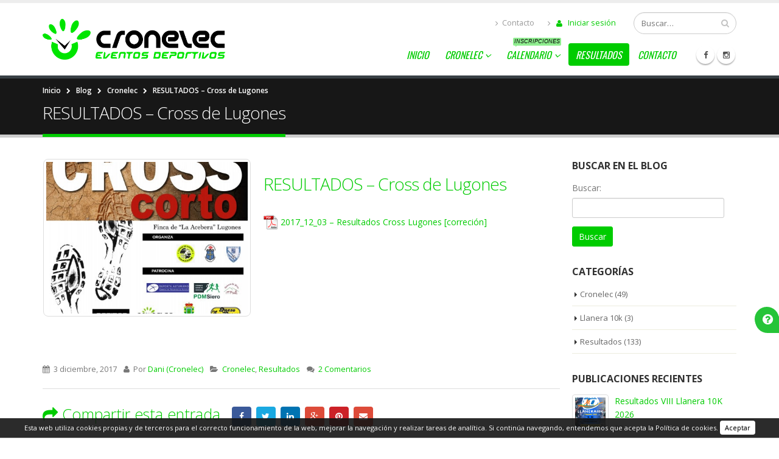

--- FILE ---
content_type: text/html; charset=UTF-8
request_url: https://cronelec.es/resultados-cross-de-lugones-2/
body_size: 12595
content:
<!DOCTYPE html>
<html lang="es-ES" prefix="og: http://ogp.me/ns#">
<head>
    <meta charset="utf-8">
    <!--[if IE]><meta http-equiv='X-UA-Compatible' content='IE=edge,chrome=1'><![endif]-->
    <meta name="viewport" content="width=device-width, initial-scale=1, maximum-scale=1" />
    <link rel="profile" href="http://gmpg.org/xfn/11" />
    <link rel="pingback" href="https://cronelec.es/xmlrpc.php" />
    <title>RESULTADOS - Cross de Lugones - Cronelec | Pasión por el deporte</title>
	<script type="text/javascript">var templateUrl = 'https://cronelec.es/wp-content/themes/cronelec';</script>
        <link rel="shortcut icon" href="//cronelec.es/wp-content/uploads/2021/12/iconocronelec114x114px1.png" type="image/x-icon" />
    <link rel="apple-touch-icon-precomposed" href="//cronelec.es/wp-content/uploads/2021/12/iconocronelec114x114px1.png">
    <link rel="apple-touch-icon-precomposed" sizes="114x114" href="//cronelec.es/wp-content/uploads/2021/12/iconocronelec114x114px1.png">
    <link rel="apple-touch-icon-precomposed" sizes="72x72" href="//cronelec.es/wp-content/uploads/2021/12/iconocronelec114x114px1.png">
    <link rel="apple-touch-icon-precomposed" sizes="144x144" href="//cronelec.es/wp-content/uploads/2021/12/iconocronelec114x114px1.png">

<title>RESULTADOS - Cross de Lugones - Cronelec | Pasión por el deporte</title>

    <!--[if IE]>
    <link rel="stylesheet" href="https://cronelec.es/wp-content/themes/cronelec/css/ie8.css?ver=1.0" />
    <![endif]-->
        <style rel="stylesheet" property="stylesheet" type="text/css">
    #header .logo {
        max-width: 200px;
    }
    @media (min-width: 1170px) {
        #header .logo {
            max-width: 300px;
        }
    }
    @media (max-width: 991px) {
        #header .logo {
            max-width: 200px;
        }
    }
    @media (max-width: 767px) {
        #header .logo {
            max-width: 200px;
        }
    }
    #header.sticky-header .logo {
        max-width: 125px;
    }
    </style>
    
<!-- This site is optimized with the Yoast SEO plugin v2.3.4 - https://yoast.com/wordpress/plugins/seo/ -->
<meta name="robots" content="noodp,noydir"/>
<link rel="canonical" href="https://cronelec.es/resultados-cross-de-lugones-2/" />
<meta property="og:locale" content="es_ES" />
<meta property="og:type" content="article" />
<meta property="og:title" content="RESULTADOS - Cross de Lugones - Cronelec | Pasión por el deporte" />
<meta property="og:description" content="2017_12_03 &#8211; Resultados Cross Lugones [correción]" />
<meta property="og:url" content="https://cronelec.es/resultados-cross-de-lugones-2/" />
<meta property="og:site_name" content="Cronelec | Pasión por el deporte" />
<meta property="article:publisher" content="https://www.facebook.com/cronelec" />
<meta property="article:section" content="Cronelec" />
<meta property="article:published_time" content="2017-12-03T14:41:58+00:00" />
<meta property="article:modified_time" content="2017-12-08T22:32:24+00:00" />
<meta property="og:updated_time" content="2017-12-08T22:32:24+00:00" />
<meta property="og:image" content="https://cronelec.es/wp-content/uploads/2017/10/Portada.jpg" />
<meta name="twitter:card" content="summary"/>
<meta name="twitter:description" content="2017_12_03 &#8211; Resultados Cross Lugones [correción]"/>
<meta name="twitter:title" content="RESULTADOS - Cross de Lugones - Cronelec | Pasión por el deporte"/>
<meta name="twitter:site" content="@cronelec"/>
<meta name="twitter:domain" content="Cronelec | Pasión por el deporte"/>
<meta name="twitter:image:src" content="https://cronelec.es/wp-content/uploads/2017/10/Portada.jpg"/>
<meta name="twitter:creator" content="@cronelec"/>
<!-- / Yoast SEO plugin. -->

<link rel="alternate" type="application/rss+xml" title="Cronelec | Pasión por el deporte &raquo; Feed" href="https://cronelec.es/feed/" />
<link rel="alternate" type="application/rss+xml" title="Cronelec | Pasión por el deporte &raquo; RSS de los comentarios" href="https://cronelec.es/comments/feed/" />
<link rel="alternate" type="application/rss+xml" title="Cronelec | Pasión por el deporte &raquo; RESULTADOS &#8211; Cross de Lugones RSS de los comentarios" href="https://cronelec.es/resultados-cross-de-lugones-2/feed/" />
		<script type="text/javascript">
			window._wpemojiSettings = {"baseUrl":"https:\/\/s.w.org\/images\/core\/emoji\/72x72\/","ext":".png","source":{"concatemoji":"https:\/\/cronelec.es\/wp-includes\/js\/wp-emoji-release.min.js?ver=4.2.2"}};
			!function(a,b,c){function d(a){var c=b.createElement("canvas"),d=c.getContext&&c.getContext("2d");return d&&d.fillText?(d.textBaseline="top",d.font="600 32px Arial","flag"===a?(d.fillText(String.fromCharCode(55356,56812,55356,56807),0,0),c.toDataURL().length>3e3):(d.fillText(String.fromCharCode(55357,56835),0,0),0!==d.getImageData(16,16,1,1).data[0])):!1}function e(a){var c=b.createElement("script");c.src=a,c.type="text/javascript",b.getElementsByTagName("head")[0].appendChild(c)}var f,g;c.supports={simple:d("simple"),flag:d("flag")},c.DOMReady=!1,c.readyCallback=function(){c.DOMReady=!0},c.supports.simple&&c.supports.flag||(g=function(){c.readyCallback()},b.addEventListener?(b.addEventListener("DOMContentLoaded",g,!1),a.addEventListener("load",g,!1)):(a.attachEvent("onload",g),b.attachEvent("onreadystatechange",function(){"complete"===b.readyState&&c.readyCallback()})),f=c.source||{},f.concatemoji?e(f.concatemoji):f.wpemoji&&f.twemoji&&(e(f.twemoji),e(f.wpemoji)))}(window,document,window._wpemojiSettings);
		</script>
		<style type="text/css">
img.wp-smiley,
img.emoji {
	display: inline !important;
	border: none !important;
	box-shadow: none !important;
	height: 1em !important;
	width: 1em !important;
	margin: 0 .07em !important;
	vertical-align: -0.1em !important;
	background: none !important;
	padding: 0 !important;
}
</style>
<link rel='stylesheet' id='evo_sr_styles-css'  href='http://cronelec.es/wp-content/plugins/eventon-search/assets/styles.css?ver=4.2.2' type='text/css' media='all' />
<link rel='stylesheet' id='contact-form-7-css'  href='https://cronelec.es/wp-content/plugins/contact-form-7/includes/css/styles.css?ver=4.2.1' type='text/css' media='all' />
<link rel='stylesheet' id='yith_wcan_admin-css'  href='https://cronelec.es/wp-content/plugins/yith-woocommerce-ajax-navigation/assets/css/frontend.css?ver=2.0.2' type='text/css' media='all' />
<link rel='stylesheet' id='yith_wcas_frontend-css'  href='https://cronelec.es/wp-content/plugins/yith-woocommerce-ajax-search/assets/css/yith_wcas_ajax_search.css?ver=4.2.2' type='text/css' media='all' />
<link rel='stylesheet' id='evcal_google_fonts-css'  href='//fonts.googleapis.com/css?family=Oswald%3A400%2C300%7COpen+Sans%3A400%2C300&#038;ver=4.2.2' type='text/css' media='screen' />
<link rel='stylesheet' id='evcal_cal_default-css'  href='https://cronelec.es/wp-content/plugins/eventON/assets/css/eventon_styles.css?ver=4.2.2' type='text/css' media='all' />
<link rel='stylesheet' id='evo_font_icons-css'  href='https://cronelec.es/wp-content/plugins/eventON/assets/fonts/font-awesome.css?ver=4.2.2' type='text/css' media='all' />
<link rel='stylesheet' id='mimetypes-link-icons-css'  href='https://cronelec.es/wp-content/plugins/mimetypes-link-icons/css/style.php?cssvars=bXRsaV9oZWlnaHQ9MjQmbXRsaV9pbWFnZV90eXBlPXBuZyZtdGxpX2xlZnRvcnJpZ2h0PWxlZnQ&#038;ver=3.0' type='text/css' media='all' />
<link rel='stylesheet' id='evo_TX_styles-css'  href='http://cronelec.es/wp-content/plugins/eventon-tickets/assets/tx_styles.css?ver=4.2.2' type='text/css' media='all' />
<link rel='stylesheet' id='ms-main-css'  href='https://cronelec.es/wp-content/plugins/masterslider/public/assets/css/masterslider.main.css?ver=2.17.0' type='text/css' media='all' />
<link rel='stylesheet' id='ms-custom-css'  href='https://cronelec.es/wp-content/uploads/masterslider/custom.css?ver=10.1' type='text/css' media='all' />
<link rel='stylesheet' id='ultimate-style-min-css'  href='https://cronelec.es/wp-content/plugins/Ultimate_VC_Addons/assets/min-css/ultimate.min.css?ver=3.11.1' type='text/css' media='all' />
<link rel='stylesheet' id='bsf-Defaults-css'  href='https://cronelec.es/wp-content/uploads/smile_fonts/Defaults/Defaults.css?ver=4.2.2' type='text/css' media='all' />
<link rel='stylesheet' id='porto-plugins-css'  href='https://cronelec.es/wp-content/themes/cronelec/css/plugins_1.css?ver=4.2.2' type='text/css' media='all' />
<link rel='stylesheet' id='porto-theme-css'  href='https://cronelec.es/wp-content/themes/cronelec/css/theme_1.css?ver=4.2.2' type='text/css' media='all' />
<link rel='stylesheet' id='porto-skin-css'  href='https://cronelec.es/wp-content/themes/cronelec/css/skin_1.css?ver=4.2.2' type='text/css' media='all' />
<link rel='stylesheet' id='porto-style-css'  href='https://cronelec.es/wp-content/themes/cronelec/style.css?ver=4.2.2' type='text/css' media='all' />
<link rel='stylesheet' id='porto-google-fonts-css'  href='//fonts.googleapis.com/css?family=Open+Sans%3A300%2C300italic%2C400%2C400italic%2C600%2C600italic%2C700%2C700italic%2C800%2C800italic%7CShadows+Into+Light%3A300%2C300italic%2C400%2C400italic%2C600%2C600italic%2C700%2C700italic%2C800%2C800italic%7C&#038;subset=latin%2Cgreek-ext%2Ccyrillic%2Clatin-ext%2Cgreek%2Ccyrillic-ext%2Cvietnamese&#038;ver=4.2.2' type='text/css' media='all' />
<script type='text/javascript' src='https://cronelec.es/wp-includes/js/jquery/jquery.js?ver=1.11.2'></script>
<script type='text/javascript' src='https://cronelec.es/wp-includes/js/jquery/jquery-migrate.min.js?ver=1.2.1'></script>
<script type='text/javascript' src='https://cronelec.es/wp-content/plugins/cartograf-cookie-filter/script.js?ver=4.2.2'></script>
<script type='text/javascript' src='https://cronelec.es/wp-content/plugins/Ultimate_VC_Addons/assets/min-js/ultimate.min.js?ver=3.11.1'></script>
<script type='text/javascript' src='https://cronelec.es/wp-content/themes/cronelec/js/plugins.min.js?ver=1.0'></script>
<script type='text/javascript' src='https://cronelec.es/wp-content/themes/cronelec/js/blueimp/jquery.blueimp-gallery.min.js?ver=1.0'></script>
<link rel="EditURI" type="application/rsd+xml" title="RSD" href="https://cronelec.es/xmlrpc.php?rsd" />
<link rel="wlwmanifest" type="application/wlwmanifest+xml" href="https://cronelec.es/wp-includes/wlwmanifest.xml" /> 
<meta name="generator" content="WordPress 4.2.2" />
<meta name="generator" content="WooCommerce 2.3.11" />
<link rel='shortlink' href='https://cronelec.es/?p=7660' />
<script>var ms_grabbing_curosr='https://cronelec.es/wp-content/plugins/masterslider/public/assets/css/common/grabbing.cur',ms_grab_curosr='https://cronelec.es/wp-content/plugins/masterslider/public/assets/css/common/grab.cur';</script>
<meta name="generator" content="MasterSlider 2.17.0 - Responsive Touch Image Slider" />
	<style type="text/css">.recentcomments a{display:inline !important;padding:0 !important;margin:0 !important;}</style>
<meta name="generator" content="Powered by Visual Composer - drag and drop page builder for WordPress."/>
<!--[if IE 8]><link rel="stylesheet" type="text/css" href="https://cronelec.es/wp-content/plugins/js_composer/assets/css/vc-ie8.css" media="screen"><![endif]--><noscript><style> .wpb_animate_when_almost_visible { opacity: 1; }</style></noscript>	<script type="text/javascript" src="//code.jquery.com/ui/1.11.4/jquery-ui.js"></script>
		<script>
	  jQuery(function(){
		var autocompletar_club = new Array();
				   autocompletar_club.push('-');
		 		   autocompletar_club.push('@NOTEOXIDES');
		 		   autocompletar_club.push('A.D XENTE CORRENDERA');
		 		   autocompletar_club.push('A.D.  XENTE CORRENDERA');
		 		   autocompletar_club.push('A.D. LAS XANAS');
		 		   autocompletar_club.push('A.D. MARATHON');
		 		   autocompletar_club.push('A.D. TRIATLÓN AVILÉS');
		 		   autocompletar_club.push('Acade');
		 		   autocompletar_club.push('Altafit');
		 		   autocompletar_club.push('Asdeco Digital');
		 		 jQuery("input[name*='-club']").autocomplete({ //ID del box
		   source: autocompletar_club //Fuente de los datos
		 });
	  });
	</script>
	<link href="https://cronelec.es/wp-content/themes/cronelec/css/custom.css" media="screen,projection,print" rel="stylesheet" type="text/css"/>
</head>
<body class="single single-post postid-7660 single-format-standard full _masterslider _msp_version_2.17.0 wpb-js-composer js-comp-ver-4.5.3 vc_responsive">
	<div id="fb-root"></div>
	<script>(function(d, s, id) {
	  var js, fjs = d.getElementsByTagName(s)[0];
	  if (d.getElementById(id)) return;
	  js = d.createElement(s); js.id = id;
	  js.src = "//connect.facebook.net/es_ES/sdk.js#xfbml=1&version=v2.4&appId=695841530549725";
	  fjs.parentNode.insertBefore(js, fjs);
	}(document, 'script', 'facebook-jssdk'));</script>

    
    <div class="page-wrapper"><!-- page wrapper -->

        
                    <div class="header-wrapper clearfix"><!-- header wrapper -->
                                
                    <header id="header" class="header-corporate header-10 search-sm">
            <div class="header-top">
            <div class="container">
                <div class="header-left">
                                    </div>
                <div class="header-right">
                                    </div>
            </div>
        </div>
    
    <div class="header-main">
        <div class="container">
            <div class="header-left">
                                <div class="logo">                    <a href="https://cronelec.es/" title="Cronelec | Pasión por el deporte - Promotor y servicios para eventos deportivos" rel="home">
                        <img class="img-responsive" src="//cronelec.es/wp-content/uploads/2021/12/logo_normal-largo.png" alt="Cronelec | Pasión por el deporte" />                    </a>
                </div>            </div>

            <div class="header-right">
                <div class="header-right-top">
                    						<div class="header-contact">
							<ul class="nav nav-pills nav-top">
								<li style="color:#999;">
									<a href="http://cronelec.es/contacto/" style="color:#999;"><i class="fa fa-angle-right" style="color:#999;"></i>Contacto</a>
								</li>
								<li style="color:#999;">
																			<a href="https://cronelec.es/mi-cuenta/" title="Iniciar sesión">
											<i class="fa fa-angle-right" style="color:#999;"></i>
											<i class="fa fa-user"></i>
											Iniciar sesión
										</a>
									 								</li>
															</ul>
						</div>
						    <div class="searchform-popup">
        <a class="search-toggle"><i class="fa fa-search"></i></a>
            <form action="https://cronelec.es/" method="get"
        class="searchform ">
        <fieldset>
            <span class="text"><input name="s" id="s" type="text" value="" placeholder="Buscar&hellip;" autocomplete="off" /></span>
                        <span class="button-wrap"><button class="btn btn-special" title="Buscar" type="submit"><i class="fa fa-search"></i></button></span>
        </fieldset>
    </form>
        </div>
                        <a class="mobile-toggle"><i class="fa fa-reorder"></i></a>
					<div class="visible-xs" style="position:absolute;top:0;right:10px;">
													<a href="https://cronelec.es/mi-cuenta/" title="Iniciar sesión">
								<i class="fa fa-user"></i>
								Iniciar sesión
							</a>
						 					</div>
                </div>
                <div class="header-right-bottom">
                    <div id="main-menu">
                        <ul id="menu-main-menu" class="main-menu mega-menu show-arrow"><li id="nav-menu-item-3142" class="menu-item menu-item-type-post_type menu-item-object-page  narrow "><a href="https://cronelec.es/" class="">Inicio</a></li>
<li id="nav-menu-item-4064" class="menu-item menu-item-type-post_type menu-item-object-page menu-item-has-children  has-sub narrow "><a href="https://cronelec.es/sorbre-cronelec/" class="">Cronelec</a>
<div class="popup"><div class="inner" style=""><ul class="sub-menu">
	<li id="nav-menu-item-8878" class="menu-item menu-item-type-custom menu-item-object-custom " data-cols="1"><a target="_blank" href="http://cronelec.es/wp-content/uploads/2025/11/Dossier-de-presentación-CRONELEC.pdf" class="">Conócenos</a></li>
	<li id="nav-menu-item-3420" class="menu-item menu-item-type-post_type menu-item-object-page " data-cols="1"><a href="https://cronelec.es/servicios/" class="">Servicios</a></li>
</ul></div></div>
</li>
<li id="nav-menu-item-3007" class="menu-item menu-item-type-post_type menu-item-object-page menu-item-has-children  has-sub narrow "><a href="https://cronelec.es/calendario/" class="">Calendario<span class="tip" style="color:black;background:lightgreen;"><span class="tip-arrow" style="color:lightgreen;"></span>INSCRIPCIONES</span></a>
<div class="popup"><div class="inner" style=""><ul class="sub-menu">
	<li id="nav-menu-item-3090" class="menu-item menu-item-type-post_type menu-item-object-page " data-cols="1"><a href="https://cronelec.es/?page_id=3088" class="">Ayuda</a></li>
	<li id="nav-menu-item-8400" class="menu-item menu-item-type-post_type menu-item-object-page " data-cols="1"><a href="https://cronelec.es/llanera10k/" class="">Llanera 10K</a></li>
</ul></div></div>
</li>
<li id="nav-menu-item-3784" class="menu-item menu-item-type-taxonomy menu-item-object-category current-post-ancestor current-menu-parent current-post-parent active narrow "><a href="https://cronelec.es/resultados/" class="">Resultados</a></li>
<li id="nav-menu-item-2998" class="menu-item menu-item-type-post_type menu-item-object-page  narrow "><a href="https://cronelec.es/contacto/" class="">Contacto</a></li>
</ul>                    </div>
                    <div class="share-links"><a target="_blank" class="share-facebook" href="http://www.facebook.com/cronelec" title="Facebook"></a><a target="_blank" class="share-instagram" href="https://www.instagram.com/cronelec/" title="Instagram"></a></div>                </div>
            </div>
        </div>
    </div>
</header>
                            </div><!-- end header wrapper -->
        
        
                <section class="page-top">
        <div class="container">
				<div class="row">
					<div class="col-md-12">
											<div class="breadrumbs-wrap">
							<ul class="breadcrumb"><li><a class="home" href="https://cronelec.es">Inicio</a><i class="delimiter"></i></li><li><a href="https://cronelec.es/blog/">Blog</a><i class="delimiter"></i></li><li><a href="https://cronelec.es/cronelec/">Cronelec</a><i class="delimiter"></i></li><li>RESULTADOS &#8211; Cross de Lugones</li></ul>						</div>
										<div class="">
						<h1 class="page-title">RESULTADOS &#8211; Cross de Lugones</h1>
					</div>
									</div>
			</div>
		</div>
    </section>
    
        <div id="main" class="column2 column2-right-sidebar"><!-- main -->

            
                        <div class="container">
                <div class="row">
            
            <!-- main content -->
            <div class="main-content col-md-9">

                                        
                            

<div id="content" role="main">

    
        
<article class="post post-medium post-7660 type-post status-publish format-standard has-post-thumbnail hentry category-cronelec category-resultados">

    <div class="row">
                <div class="col-sm-5">
                        
            <div class="post-image single">
            <div class="post-slideshow owl-carousel">
                                    <div>
                        <div class="img-thumbnail">
                            <div class="inner">
                                <img class="lazyOwl img-responsive" width="463" height="348" data-src="https://cronelec.es/wp-content/uploads/2017/10/Portada-463x348.jpg" alt="" data-image="https://cronelec.es/wp-content/uploads/2017/10/Portada.jpg" data-caption="" />
                                                                    <span class="zoom"><i class="fa fa-search"></i></span>
                                                            </div>
                        </div>
                    </div>
                            </div>
        </div>
    
            </div>
        <div class="col-sm-7">
            
                <div class="post-content">

                    <h2 class="entry-title">RESULTADOS &#8211; Cross de Lugones</h2>

                    <div class="entry-content">
                        <p><a href="http://cronelec.es/wp-content/uploads/2017/12/2017_12_03-Resultados-Cross-Lugones-correción.pdf" class="mtli_attachment mtli_pdf">2017_12_03 &#8211; Resultados Cross Lugones [correción]</a></p>
                    </div>

                </div>
            </div>
        </div>

        <div class="post-gap"></div>

        <div class="post-meta">
            <span><i class="fa fa-calendar"></i> 3 diciembre, 2017</span>
            <span><i class="fa fa-user"></i> Por <a href="https://cronelec.es/author/admincronelec/" title="Entradas de Dani (Cronelec)" rel="author">Dani (Cronelec)</a></span>
                            <span><i class="fa fa-folder-open"></i> <a href="https://cronelec.es/cronelec/" rel="category tag">Cronelec</a>, <a href="https://cronelec.es/resultados/" rel="category tag">Resultados</a></span>
                                    <span><i class="fa fa-comments"></i> <a href="https://cronelec.es/resultados-cross-de-lugones-2/#comments">2 Comentarios</a></span>
        </div>

                    <div class="post-block post-share">
                <h3><i class="fa fa-share"></i>Compartir esta entrada</h3>
                <div class="share-links"><a href="http://www.facebook.com/sharer.php?u=https://cronelec.es/resultados-cross-de-lugones-2/&amp;text=RESULTADOS &#8211; Cross de Lugones&amp;images=https://cronelec.es/wp-content/uploads/2017/10/Portada.jpg" target="_blank" rel="nofollow" data-placement="bottom" title="Facebook" class="share-facebook">Facebook</a><a href="https://twitter.com/intent/tweet?text=RESULTADOS &#8211; Cross de Lugones&amp;url=https://cronelec.es/resultados-cross-de-lugones-2/" target="_blank" rel="nofollow" data-placement="bottom" title="Twitter" class="share-twitter">Twitter</a><a href="https://www.linkedin.com/shareArticle?mini=true&amp;url=https://cronelec.es/resultados-cross-de-lugones-2/&amp;title=RESULTADOS &#8211; Cross de Lugones" target="_blank" rel="nofollow" data-placement="bottom" title="LinkedIn" class="share-linkedin">LinkedIn</a><a href="https://plus.google.com/share?url=https://cronelec.es/resultados-cross-de-lugones-2/" target="_blank" rel="nofollow" data-placement="bottom" title="Google +" class="share-googleplus">Google +</a><a href="https://pinterest.com/pin/create/button/?url=https://cronelec.es/resultados-cross-de-lugones-2/&amp;media=https://cronelec.es/wp-content/uploads/2017/10/Portada.jpg" target="_blank" rel="nofollow" data-placement="bottom" title="Pinterest" class="share-pinterest">Pinterest</a><a href="mailto:?subject=RESULTADOS &#8211; Cross de Lugones&amp;body=https://cronelec.es/resultados-cross-de-lugones-2/" target="_blank" rel="nofollow" data-placement="bottom" title="Email" class="share-email">Email</a></div>            </div>
        
        
        <div class="post-gap"></div>

                        <div class="post-block post-comments clearfix">
        <h3><i class="fa fa-comments"></i>Comentarios (2)        </h3>

        <ul class="comments">
            
<li class="comment even thread-even depth-1" id="comment-4873">

    <div class="comment-body">
        <div class="img-thumbnail">
            <img alt='' src='https://2.gravatar.com/avatar/23f6d49b009b374781e8cf89f6e60488?s=80&#038;d=mm&#038;r=g' srcset='https://2.gravatar.com/avatar/23f6d49b009b374781e8cf89f6e60488?s=160&amp;d=mm&amp;r=g 2x' class='avatar avatar-80 photo' height='80' width='80' />        </div>
        <div class="comment-block">
            <div class="comment-arrow"></div>
            <span class="comment-by">
                <strong>Sara garcia</strong>
                <span class="pt-right">
                    <span> </span>
                    <span> <a class='comment-reply-link' href='/resultados-cross-de-lugones-2/?replytocom=4873#respond' onclick='return addComment.moveForm( "comment-4873", "4873", "respond", "7660" )' aria-label='Responder a Sara garcia'><i class="fa fa-reply"></i> Responder</a></span>
                </span>
            </span>
            <div>
                                <p>Quisiera saber porque solo se publica la clasificación desde los sub 14, es que los más pequeños no tienen el mismo mérito. Gracias</p>
            </div>
            <span class="date pt-right">8 diciembre, 2017 a las 08:58</span>
        </div>
    </div>

<ul class="children">

<li class="comment byuser comment-author-admincronelec bypostauthor odd alt depth-2" id="comment-4874">

    <div class="comment-body">
        <div class="img-thumbnail">
            <img alt='' src='https://2.gravatar.com/avatar/53854f44ca492d8ab4eced233b6c793f?s=80&#038;d=mm&#038;r=g' srcset='https://2.gravatar.com/avatar/53854f44ca492d8ab4eced233b6c793f?s=160&amp;d=mm&amp;r=g 2x' class='avatar avatar-80 photo' height='80' width='80' />        </div>
        <div class="comment-block">
            <div class="comment-arrow"></div>
            <span class="comment-by">
                <strong><a href='http://cronelec.es' rel='external nofollow' class='url'>Dani (Cronelec)</a></strong>
                <span class="pt-right">
                    <span> </span>
                    <span> <a class='comment-reply-link' href='/resultados-cross-de-lugones-2/?replytocom=4874#respond' onclick='return addComment.moveForm( "comment-4874", "4874", "respond", "7660" )' aria-label='Responder a Dani (Cronelec)'><i class="fa fa-reply"></i> Responder</a></span>
                </span>
            </span>
            <div>
                                <p>Sencillo, porque es la parte que nosotros cronometramos, desde la categoría SUB14. La clasificación de los más pequeños la gestionaba el club organizador</p>
            </div>
            <span class="date pt-right">8 diciembre, 2017 a las 10:51</span>
        </div>
    </div>

</li><!-- #comment-## -->
</ul><!-- .children -->
</li><!-- #comment-## -->
        </ul>

        
            </div>

						<div id="respond" class="comment-respond">
				<h3 id="reply-title" class="comment-reply-title">Deja un comentario <small><a rel="nofollow" id="cancel-comment-reply-link" href="/resultados-cross-de-lugones-2/#respond" style="display:none;">Cancelar respuesta</a></small></h3>
									<form action="https://cronelec.es/wp-comments-post.php" method="post" id="commentform" class="comment-form">
																			<p class="comment-notes"><span id="email-notes">Tu dirección de correo electrónico no será publicada.</span> Los campos necesarios están marcados <span class="required">*</span></p>							<p class="comment-form-author"><label for="author">Nombre <span class="required">*</span></label> <input id="author" name="author" type="text" value="" size="30" aria-required='true' required='required' /></p>
<p class="comment-form-email"><label for="email">Correo electrónico <span class="required">*</span></label> <input id="email" name="email" type="text" value="" size="30" aria-describedby="email-notes" aria-required='true' required='required' /></p>
<p class="comment-form-url"><label for="url">Web</label> <input id="url" name="url" type="text" value="" size="30" /></p>
												<p class="comment-form-comment"><label for="comment">Comentario</label> <textarea id="comment" name="comment" cols="45" rows="8" aria-describedby="form-allowed-tags" aria-required="true" required="required"></textarea></p>						<p class="form-allowed-tags" id="form-allowed-tags">Puedes usar las siguientes etiquetas y atributos <abbr title="HyperText Markup Language">HTML</abbr>:  <code>&lt;a href=&quot;&quot; title=&quot;&quot;&gt; &lt;abbr title=&quot;&quot;&gt; &lt;acronym title=&quot;&quot;&gt; &lt;b&gt; &lt;blockquote cite=&quot;&quot;&gt; &lt;cite&gt; &lt;code&gt; &lt;del datetime=&quot;&quot;&gt; &lt;em&gt; &lt;i&gt; &lt;q cite=&quot;&quot;&gt; &lt;s&gt; &lt;strike&gt; &lt;strong&gt; </code></p>
						<p class="form-submit"><input name="submit" type="submit" id="submit" class="submit" value="Publicar comentario" /> <input type='hidden' name='comment_post_ID' value='7660' id='comment_post_ID' />
<input type='hidden' name='comment_parent' id='comment_parent' value='0' />
</p><p style="display: none;"><input type="hidden" id="akismet_comment_nonce" name="akismet_comment_nonce" value="2ddac2568f" /></p><p style="display: none;"><input type="hidden" id="ak_js" name="ak_js" value="154"/></p>					</form>
							</div><!-- #respond -->
			        
</article>
        <hr class="tall"/>

        
</div>


        

</div><!-- end main content -->

    <div class="col-md-3 sidebar right-sidebar"><!-- main sidebar -->
                <aside id="search-2" class="widget widget_search"><h3 class="widget-title">Buscar en el blog</h3><form role="search" method="get" id="searchform" class="searchform" action="https://cronelec.es/">
				<div>
					<label class="screen-reader-text" for="s">Buscar:</label>
					<input type="text" value="" name="s" id="s" />
					<input type="submit" id="searchsubmit" value="Buscar" />
				</div>
			</form></aside><aside id="categories-4" class="widget widget_categories"><h3 class="widget-title">Categorías</h3>		<ul>
	<li class="cat-item cat-item-1"><a href="https://cronelec.es/cronelec/" >Cronelec</a> (49)
</li>
	<li class="cat-item cat-item-200"><a href="https://cronelec.es/llanera-10k/" >Llanera 10k</a> (3)
</li>
	<li class="cat-item cat-item-91"><a href="https://cronelec.es/resultados/" >Resultados</a> (133)
</li>
		</ul>
</aside><aside id="recent_posts-widget-4" class="widget widget-recent-posts"><h3 class="widget-title">Publicaciones recientes</h3>            <div class="row">
                <div class="post-carousel owl-carousel" data-cols-lg="1" data-cols-md="3" data-cols-sm="2" data-single="1">
                    <div class="post-slide"><div class="post-item-small">
            <div class="post-image thumbnail">
            <a href="https://cronelec.es/resultados-viii-llanera-10k-2026/">
                <img width="50" height="50" src="https://cronelec.es/wp-content/uploads/2025/10/Cartel-Llanera10k-2026-50x50.png" alt="" />
            </a>
        </div>
        <a href="https://cronelec.es/resultados-viii-llanera-10k-2026/">Resultados VIII Llanera 10K 2026</a>
    <span class="post-date">29 enero, 2026</span>
</div><div class="post-item-small">
            <div class="post-image thumbnail">
            <a href="https://cronelec.es/resultados-xxxii-san-silvestre-de-llanera-2025/">
                <img width="50" height="50" src="https://cronelec.es/wp-content/uploads/2025/10/Cartel-San-Silvestre-Llanera-2025-50x50.jpeg" alt="" />
            </a>
        </div>
        <a href="https://cronelec.es/resultados-xxxii-san-silvestre-de-llanera-2025/">Resultados &#8211; XXXII SAN SILVESTRE DE LLANERA 2025</a>
    <span class="post-date">30 diciembre, 2025</span>
</div><div class="post-item-small">
            <div class="post-image thumbnail">
            <a href="https://cronelec.es/resultados-xxxvi-san-silvestre-smra-2025/">
                <img width="50" height="50" src="https://cronelec.es/wp-content/uploads/2025/11/CARTEL-36SSSMRA-2025-v3-VF_1-50x50.jpg" alt="" />
            </a>
        </div>
        <a href="https://cronelec.es/resultados-xxxvi-san-silvestre-smra-2025/">Resultados XXXVI San Silvestre SMRA 2025</a>
    <span class="post-date">29 diciembre, 2025</span>
</div></div><div class="post-slide"><div class="post-item-small">
            <div class="post-image thumbnail">
            <a href="https://cronelec.es/resultados-laviana-10km-2025/">
                <img width="50" height="50" src="https://cronelec.es/wp-content/uploads/2025/09/IMG_0114-50x50.jpeg" alt="" />
            </a>
        </div>
        <a href="https://cronelec.es/resultados-laviana-10km-2025/">Resultados &#8211; LAVIANA 10Km 2025</a>
    <span class="post-date">27 noviembre, 2025</span>
</div><div class="post-item-small">
            <div class="post-image thumbnail">
            <a href="https://cronelec.es/resultados-enduro-la-felguera-2025/">
                <img width="50" height="50" src="https://cronelec.es/wp-content/uploads/2025/10/admin-ajax-50x50.png" alt="" />
            </a>
        </div>
        <a href="https://cronelec.es/resultados-enduro-la-felguera-2025/">RESULTADOS ENDURO LA FELGUERA 2025</a>
    <span class="post-date">20 octubre, 2025</span>
</div><div class="post-item-small">
            <div class="post-image thumbnail">
            <a href="https://cronelec.es/resultados-endurastur-naranco-2025/">
                <img width="50" height="50" src="https://cronelec.es/wp-content/uploads/2025/09/naranco-50x50.png" alt="" />
            </a>
        </div>
        <a href="https://cronelec.es/resultados-endurastur-naranco-2025/">RESULTADOS ENDURO NARANCO</a>
    <span class="post-date">12 septiembre, 2025</span>
</div></div>                </div>
            </div>
            </aside><aside id="recent-comments-3" class="widget widget_recent_comments"><h3 class="widget-title">Comentarios recientes</h3><ul id="recentcomments"><li class="recentcomments"><span class="comment-author-link"><a href='https://guitarranalon.github.io/siamese-dev/' rel='external nofollow' class='url'>Rober</a></span> en <a href="https://cronelec.es/resultados-laviana-10km-2025/#comment-8994">Resultados &#8211; LAVIANA 10Km 2025</a></li><li class="recentcomments"><span class="comment-author-link">Luis Amaro</span> en <a href="https://cronelec.es/calendario/xxiii-media-maraton-senda-del-oso/#comment-8782">XXIII MEDIA MARATÓN “SENDA DEL OSO” +  DESTINO TEVERGA</a></li><li class="recentcomments"><span class="comment-author-link">Jose Manuel Yunga Lata</span> en <a href="https://cronelec.es/resultados-llanera10k-2025/#comment-8682">Resultados &#8211; Llanera10k 2025</a></li></ul></aside><aside id="archives-3" class="widget widget_archive"><h3 class="widget-title">Archivos</h3>		<ul>
	<li><a href='https://cronelec.es/2026/01/'>enero 2026</a>&nbsp;(1)</li>
	<li><a href='https://cronelec.es/2025/12/'>diciembre 2025</a>&nbsp;(2)</li>
	<li><a href='https://cronelec.es/2025/11/'>noviembre 2025</a>&nbsp;(1)</li>
	<li><a href='https://cronelec.es/2025/10/'>octubre 2025</a>&nbsp;(1)</li>
	<li><a href='https://cronelec.es/2025/09/'>septiembre 2025</a>&nbsp;(1)</li>
	<li><a href='https://cronelec.es/2025/07/'>julio 2025</a>&nbsp;(1)</li>
	<li><a href='https://cronelec.es/2025/06/'>junio 2025</a>&nbsp;(3)</li>
	<li><a href='https://cronelec.es/2025/05/'>mayo 2025</a>&nbsp;(2)</li>
	<li><a href='https://cronelec.es/2025/04/'>abril 2025</a>&nbsp;(1)</li>
	<li><a href='https://cronelec.es/2025/03/'>marzo 2025</a>&nbsp;(2)</li>
	<li><a href='https://cronelec.es/2025/02/'>febrero 2025</a>&nbsp;(2)</li>
	<li><a href='https://cronelec.es/2025/01/'>enero 2025</a>&nbsp;(1)</li>
	<li><a href='https://cronelec.es/2024/12/'>diciembre 2024</a>&nbsp;(3)</li>
	<li><a href='https://cronelec.es/2024/11/'>noviembre 2024</a>&nbsp;(2)</li>
	<li><a href='https://cronelec.es/2024/10/'>octubre 2024</a>&nbsp;(3)</li>
	<li><a href='https://cronelec.es/2024/09/'>septiembre 2024</a>&nbsp;(3)</li>
	<li><a href='https://cronelec.es/2024/07/'>julio 2024</a>&nbsp;(1)</li>
	<li><a href='https://cronelec.es/2024/05/'>mayo 2024</a>&nbsp;(1)</li>
	<li><a href='https://cronelec.es/2024/03/'>marzo 2024</a>&nbsp;(3)</li>
	<li><a href='https://cronelec.es/2024/02/'>febrero 2024</a>&nbsp;(1)</li>
	<li><a href='https://cronelec.es/2024/01/'>enero 2024</a>&nbsp;(1)</li>
	<li><a href='https://cronelec.es/2023/12/'>diciembre 2023</a>&nbsp;(4)</li>
	<li><a href='https://cronelec.es/2023/11/'>noviembre 2023</a>&nbsp;(3)</li>
	<li><a href='https://cronelec.es/2023/10/'>octubre 2023</a>&nbsp;(1)</li>
	<li><a href='https://cronelec.es/2023/09/'>septiembre 2023</a>&nbsp;(2)</li>
	<li><a href='https://cronelec.es/2023/05/'>mayo 2023</a>&nbsp;(1)</li>
	<li><a href='https://cronelec.es/2023/04/'>abril 2023</a>&nbsp;(1)</li>
	<li><a href='https://cronelec.es/2023/03/'>marzo 2023</a>&nbsp;(1)</li>
	<li><a href='https://cronelec.es/2023/02/'>febrero 2023</a>&nbsp;(1)</li>
	<li><a href='https://cronelec.es/2023/01/'>enero 2023</a>&nbsp;(2)</li>
	<li><a href='https://cronelec.es/2022/12/'>diciembre 2022</a>&nbsp;(4)</li>
	<li><a href='https://cronelec.es/2022/10/'>octubre 2022</a>&nbsp;(2)</li>
	<li><a href='https://cronelec.es/2022/09/'>septiembre 2022</a>&nbsp;(2)</li>
	<li><a href='https://cronelec.es/2022/05/'>mayo 2022</a>&nbsp;(1)</li>
	<li><a href='https://cronelec.es/2022/02/'>febrero 2022</a>&nbsp;(1)</li>
	<li><a href='https://cronelec.es/2022/01/'>enero 2022</a>&nbsp;(3)</li>
	<li><a href='https://cronelec.es/2021/12/'>diciembre 2021</a>&nbsp;(3)</li>
	<li><a href='https://cronelec.es/2021/11/'>noviembre 2021</a>&nbsp;(1)</li>
	<li><a href='https://cronelec.es/2021/10/'>octubre 2021</a>&nbsp;(1)</li>
	<li><a href='https://cronelec.es/2021/09/'>septiembre 2021</a>&nbsp;(1)</li>
	<li><a href='https://cronelec.es/2021/08/'>agosto 2021</a>&nbsp;(1)</li>
	<li><a href='https://cronelec.es/2021/07/'>julio 2021</a>&nbsp;(1)</li>
	<li><a href='https://cronelec.es/2021/02/'>febrero 2021</a>&nbsp;(1)</li>
	<li><a href='https://cronelec.es/2021/01/'>enero 2021</a>&nbsp;(1)</li>
	<li><a href='https://cronelec.es/2020/02/'>febrero 2020</a>&nbsp;(3)</li>
	<li><a href='https://cronelec.es/2020/01/'>enero 2020</a>&nbsp;(3)</li>
	<li><a href='https://cronelec.es/2019/12/'>diciembre 2019</a>&nbsp;(4)</li>
	<li><a href='https://cronelec.es/2019/11/'>noviembre 2019</a>&nbsp;(2)</li>
	<li><a href='https://cronelec.es/2019/10/'>octubre 2019</a>&nbsp;(1)</li>
	<li><a href='https://cronelec.es/2019/06/'>junio 2019</a>&nbsp;(1)</li>
	<li><a href='https://cronelec.es/2019/05/'>mayo 2019</a>&nbsp;(1)</li>
	<li><a href='https://cronelec.es/2019/03/'>marzo 2019</a>&nbsp;(2)</li>
	<li><a href='https://cronelec.es/2019/02/'>febrero 2019</a>&nbsp;(2)</li>
	<li><a href='https://cronelec.es/2019/01/'>enero 2019</a>&nbsp;(1)</li>
	<li><a href='https://cronelec.es/2018/12/'>diciembre 2018</a>&nbsp;(5)</li>
	<li><a href='https://cronelec.es/2018/11/'>noviembre 2018</a>&nbsp;(2)</li>
	<li><a href='https://cronelec.es/2018/09/'>septiembre 2018</a>&nbsp;(1)</li>
	<li><a href='https://cronelec.es/2018/06/'>junio 2018</a>&nbsp;(2)</li>
	<li><a href='https://cronelec.es/2018/05/'>mayo 2018</a>&nbsp;(2)</li>
	<li><a href='https://cronelec.es/2018/02/'>febrero 2018</a>&nbsp;(3)</li>
	<li><a href='https://cronelec.es/2018/01/'>enero 2018</a>&nbsp;(1)</li>
	<li><a href='https://cronelec.es/2017/12/'>diciembre 2017</a>&nbsp;(6)</li>
	<li><a href='https://cronelec.es/2017/09/'>septiembre 2017</a>&nbsp;(1)</li>
	<li><a href='https://cronelec.es/2017/08/'>agosto 2017</a>&nbsp;(1)</li>
	<li><a href='https://cronelec.es/2017/06/'>junio 2017</a>&nbsp;(2)</li>
	<li><a href='https://cronelec.es/2017/05/'>mayo 2017</a>&nbsp;(2)</li>
	<li><a href='https://cronelec.es/2017/03/'>marzo 2017</a>&nbsp;(1)</li>
	<li><a href='https://cronelec.es/2017/02/'>febrero 2017</a>&nbsp;(3)</li>
	<li><a href='https://cronelec.es/2017/01/'>enero 2017</a>&nbsp;(2)</li>
	<li><a href='https://cronelec.es/2016/12/'>diciembre 2016</a>&nbsp;(3)</li>
	<li><a href='https://cronelec.es/2016/11/'>noviembre 2016</a>&nbsp;(1)</li>
	<li><a href='https://cronelec.es/2016/10/'>octubre 2016</a>&nbsp;(2)</li>
	<li><a href='https://cronelec.es/2016/09/'>septiembre 2016</a>&nbsp;(2)</li>
	<li><a href='https://cronelec.es/2016/08/'>agosto 2016</a>&nbsp;(1)</li>
	<li><a href='https://cronelec.es/2016/05/'>mayo 2016</a>&nbsp;(1)</li>
	<li><a href='https://cronelec.es/2016/03/'>marzo 2016</a>&nbsp;(1)</li>
	<li><a href='https://cronelec.es/2016/02/'>febrero 2016</a>&nbsp;(4)</li>
	<li><a href='https://cronelec.es/2016/01/'>enero 2016</a>&nbsp;(1)</li>
	<li><a href='https://cronelec.es/2015/12/'>diciembre 2015</a>&nbsp;(5)</li>
	<li><a href='https://cronelec.es/2015/11/'>noviembre 2015</a>&nbsp;(4)</li>
	<li><a href='https://cronelec.es/2015/10/'>octubre 2015</a>&nbsp;(1)</li>
	<li><a href='https://cronelec.es/2015/08/'>agosto 2015</a>&nbsp;(3)</li>
		</ul>
</aside><aside id="tag_cloud-3" class="widget widget_tag_cloud"><h3 class="widget-title">Etiquetas</h3><div class="tagcloud"></div>
</aside>    </div><!-- end main sidebar -->

    </div>
</div>


</div><!-- end main -->
        
            
            
            <div class="footer-wrapper ">

                
                    
<div id="footer" class="footer-1 show-ribbon">
            <div class="container">
                            <div class="footer-ribbon"><a href="#">Contacta con nosotros</a></div>
            
                            <div class="row">
                                                <div class="col-sm-12 col-md-3">
                                <aside id="contact-info-widget-2" class="widget contact-info"><h3 class="widget-title">Información de contacto</h3>        <div class="contact-info">
                        <ul class="contact-details">
                <li><i class="fa fa-map-marker"></i> <strong>Dirección:</strong> <span>Llanera, Asturias</span></li>                                <li><i class="fa fa-envelope"></i> <strong>Email:</strong> <span><a href="mailto:info@cronelec.es">info@cronelec.es</a></span></li>                            </ul>
            <p><ul> <li>
<a href="http://cronelec.es/politica-privacidad/">Privacidad y Condiciones Generales</a></li>
<li><a href="http://cronelec.es/politica-de-cookies/">Política de Cookies</a></li></ul></p>        </div>

        </aside>                            </div>
                                                    <div class="col-sm-12 col-md-3">
                                <aside id="recent_posts-widget-5" class="widget widget-recent-posts"><h3 class="widget-title">Últimas noticias</h3>            <div class="row">
                <div>
                    <div class="post-slide"><div class="post-item-small">
            <div class="post-image thumbnail">
            <a href="https://cronelec.es/resultados-viii-llanera-10k-2026/">
                <img width="50" height="50" src="https://cronelec.es/wp-content/uploads/2025/10/Cartel-Llanera10k-2026-50x50.png" alt="" />
            </a>
        </div>
        <a href="https://cronelec.es/resultados-viii-llanera-10k-2026/">Resultados VIII Llanera 10K 2026</a>
    <span class="post-date">29 enero, 2026</span>
</div><div class="post-item-small">
            <div class="post-image thumbnail">
            <a href="https://cronelec.es/resultados-xxxii-san-silvestre-de-llanera-2025/">
                <img width="50" height="50" src="https://cronelec.es/wp-content/uploads/2025/10/Cartel-San-Silvestre-Llanera-2025-50x50.jpeg" alt="" />
            </a>
        </div>
        <a href="https://cronelec.es/resultados-xxxii-san-silvestre-de-llanera-2025/">Resultados &#8211; XXXII SAN SILVESTRE DE LLANERA 2025</a>
    <span class="post-date">30 diciembre, 2025</span>
</div><div class="post-item-small">
            <div class="post-image thumbnail">
            <a href="https://cronelec.es/resultados-xxxvi-san-silvestre-smra-2025/">
                <img width="50" height="50" src="https://cronelec.es/wp-content/uploads/2025/11/CARTEL-36SSSMRA-2025-v3-VF_1-50x50.jpg" alt="" />
            </a>
        </div>
        <a href="https://cronelec.es/resultados-xxxvi-san-silvestre-smra-2025/">Resultados XXXVI San Silvestre SMRA 2025</a>
    <span class="post-date">29 diciembre, 2025</span>
</div></div>                </div>
            </div>
            </aside>                            </div>
                                                    <div class="col-sm-12 col-md-3">
                                <aside id="pages-2" class="widget widget_pages"><h3 class="widget-title">A un clic</h3>		<ul>
			<li class="page_item page-item-274 current_page_parent"><a href="https://cronelec.es/blog/">Blog</a></li>
<li class="page_item page-item-3005"><a href="https://cronelec.es/calendario/">Calendario</a></li>
<li class="page_item page-item-2996"><a href="https://cronelec.es/contacto/">Contacto</a></li>
<li class="page_item page-item-8136"><a href="https://cronelec.es/llanera10k/">Llanera 10K</a></li>
<li class="page_item page-item-8600"><a href="https://cronelec.es/san-silvestre-llanera/">San Silvestre de Llanera</a></li>
<li class="page_item page-item-190"><a href="https://cronelec.es/servicios/">Servicios</a></li>
<li class="page_item page-item-174"><a href="https://cronelec.es/sorbre-cronelec/">Sobre Cronelec</a></li>
		</ul>
		</aside>                            </div>
                                                    <div class="col-sm-12 col-md-3">
                                <aside id="recent_portfolios-widget-2" class="widget widget-recent-portfolios"><h3 class="widget-title">Últimas fotos</h3>            <div class="row gallery-row">
                <div>
                    <div class="portfolio-slide">    <div class="portfolio-item-small">
                <div class="portfolio-image thumbnail">
            <a href="https://cronelec.es/galeria/san-silvestre-de-llanera-2015/">
                <img width="85" height="85" src="https://cronelec.es/wp-content/uploads/2016/04/IMG-20160101-WA0010-85x85.jpg" alt="" />
            </a>
        </div>
    </div>
    <div class="portfolio-item-small">
                <div class="portfolio-image thumbnail">
            <a href="https://cronelec.es/galeria/campeonato-de-asturias-de-campo-a-traves-201516/">
                <img width="85" height="85" src="https://cronelec.es/wp-content/uploads/2016/04/resumen-crosses-2015-16-85x85.jpg" alt="" />
            </a>
        </div>
    </div>
    <div class="portfolio-item-small">
                <div class="portfolio-image thumbnail">
            <a href="https://cronelec.es/galeria/milla-urbana-aviles/">
                <img width="85" height="85" src="https://cronelec.es/wp-content/uploads/2015/01/P1100847-85x85.jpg" alt="" />
            </a>
        </div>
    </div>
    <div class="portfolio-item-small">
                <div class="portfolio-image thumbnail">
            <a href="https://cronelec.es/galeria/xv-milla-internacional-villa-de-gijon/">
                <img width="85" height="85" src="https://cronelec.es/wp-content/uploads/2015/01/Abs.-Fem-85x85.jpg" alt="" />
            </a>
        </div>
    </div>
    <div class="portfolio-item-small">
                <div class="portfolio-image thumbnail">
            <a href="https://cronelec.es/galeria/maraton-langreo/">
                <img width="85" height="85" src="https://cronelec.es/wp-content/uploads/2015/01/IMG_5886-85x85.jpg" alt="" />
            </a>
        </div>
    </div>
    <div class="portfolio-item-small">
                <div class="portfolio-image thumbnail">
            <a href="https://cronelec.es/galeria/media-maraton-senda-oso-2013/">
                <img width="85" height="85" src="https://cronelec.es/wp-content/uploads/2015/01/image005-85x85.jpg" alt="" />
            </a>
        </div>
    </div>
</div>                </div>
            </div>
            <a class="btn-flat pt-right btn-xs view-more" href="https://cronelec.es/galeria/">Ver más <i class="fa fa-arrow-right"></i></a>
            </aside>                            </div>
                                        </div>
            
        </div>
    
        <div class="footer-bottom">
        <div class="container">
            <div class="footer-left">
                                    <span class="logo">
                        <a href="https://cronelec.es/" title="Cronelec | Pasión por el deporte - Promotor y servicios para eventos deportivos" rel="home">
                            <img class="img-responsive" src="//cronelec.es/wp-content/uploads/2019/10/logotipo-footer.png" alt="Cronelec | Pasión por el deporte" />                        </a>
                    </span>
                                <aside id="follow-us-widget-3" class="widget follow-us">        <div class="share-links">
                        <a href="http://www.facebook.com/cronelec" target="_blank" title="Facebook" class="share-facebook">Facebook</a><a href="http://twitter.com/cronelec" target="_blank" title="Twitter" class="share-twitter">Twitter</a><a href="http://www.pinterest.com/cronelec/" target="_blank" title="Pinterest" class="share-pinterest">Pinterest</a><a href="http://plus.google.com/110973039984700664400" target="_blank" title="Google +" class="share-googleplus">Google +</a>                    </div>

        </aside>            </div>

            
                            <div class="footer-right">
                    © Copyright. Todos los derechos reservados. <a href="http://inboka.es" target="_blank">Desarrollado por Inboka</a>                </div>
                    </div>
    </div>
    </div>
                
            </div>

                <div id="blueimp-gallery" class="blueimp-gallery blueimp-gallery-controls" data-start-slideshow="true" data-filter=":even">
        <div class="slides"></div>
        <h3 class="title">&nbsp;</h3>
        <a class="prev"></a>
        <a class="next"></a>
        <a class="close"></a>
        <a class="play-pause"></a>
        <ol class="indicator"></ol>
    </div>

        
        <div class="panel-overlay"></div>

    </div><!-- end wrapper -->

<div id="nav-panel" class="">
    <div class="menu-wrap"><ul id="menu-main-menu-1" class="mobile-menu accordion-menu"><li id="accordion-menu-item-3142" class="menu-item menu-item-type-post_type menu-item-object-page "><a href="https://cronelec.es/" class="">Inicio</a></li>
<li id="accordion-menu-item-4064" class="menu-item menu-item-type-post_type menu-item-object-page menu-item-has-children  has-sub"><a href="https://cronelec.es/sorbre-cronelec/" class="">Cronelec</a>
<span class="arrow"></span><ul class="sub-menu">
	<li id="accordion-menu-item-8878" class="menu-item menu-item-type-custom menu-item-object-custom "><a target="_blank" href="http://cronelec.es/wp-content/uploads/2025/11/Dossier-de-presentación-CRONELEC.pdf" class="">Conócenos</a></li>
	<li id="accordion-menu-item-3420" class="menu-item menu-item-type-post_type menu-item-object-page "><a href="https://cronelec.es/servicios/" class="">Servicios</a></li>
</ul>
</li>
<li id="accordion-menu-item-3007" class="menu-item menu-item-type-post_type menu-item-object-page menu-item-has-children  has-sub"><a href="https://cronelec.es/calendario/" class="">Calendario<span class="tip" style="color:black;background:lightgreen;"><span class="tip-arrow" style="color:lightgreen;"></span>INSCRIPCIONES</span></a>
<span class="arrow"></span><ul class="sub-menu">
	<li id="accordion-menu-item-3090" class="menu-item menu-item-type-post_type menu-item-object-page "><a href="https://cronelec.es/?page_id=3088" class="">Ayuda</a></li>
	<li id="accordion-menu-item-8400" class="menu-item menu-item-type-post_type menu-item-object-page "><a href="https://cronelec.es/llanera10k/" class="">Llanera 10K</a></li>
</ul>
</li>
<li id="accordion-menu-item-3784" class="menu-item menu-item-type-taxonomy menu-item-object-category current-post-ancestor current-menu-parent current-post-parent active"><a href="https://cronelec.es/resultados/" class="">Resultados</a></li>
<li id="accordion-menu-item-2998" class="menu-item menu-item-type-post_type menu-item-object-page "><a href="https://cronelec.es/contacto/" class="">Contacto</a></li>
</ul></div><div class="share-links"><a target="_blank" class="share-facebook" href="http://www.facebook.com/cronelec" title="Facebook"></a><a target="_blank" class="share-instagram" href="https://www.instagram.com/cronelec/" title="Instagram"></a></div></div>
<!--[if lt IE 9]>
<script src="https://cronelec.es/wp-content/themes/cronelec/js/html5shiv.min.js"></script>
<script src="https://cronelec.es/wp-content/themes/cronelec/js/respond.min.js"></script>
<![endif]-->

		<script type="text/javascript">
		/*<![CDATA[*/
		var gmapstyles = 'default';
		/* ]]> */
		</script>		
		<link rel='stylesheet' property='stylesheet' id='evocd_styles-css'  href='http://cronelec.es/wp-content/plugins/eventon-countdown/assets/evocd_styles.css?ver=4.2.2' type='text/css' media='all' />
<link rel='stylesheet' property='stylesheet' id='eventon_dynamic_styles-css'  href='https://cronelec.es/wp-content/plugins/eventON/assets/css/eventon_dynamic_styles.css?ver=4.2.2' type='text/css' media='all' />
<script type='text/javascript' src='https://cronelec.es/wp-content/plugins/contact-form-7/includes/js/jquery.form.min.js?ver=3.51.0-2014.06.20'></script>
<script type='text/javascript'>
/* <![CDATA[ */
var _wpcf7 = {"loaderUrl":"https:\/\/cronelec.es\/wp-content\/plugins\/contact-form-7\/images\/ajax-loader.gif","sending":"Sending ..."};
/* ]]> */
</script>
<script type='text/javascript' src='https://cronelec.es/wp-content/plugins/contact-form-7/includes/js/scripts.js?ver=4.2.1'></script>
<script type='text/javascript' src='//cronelec.es/wp-content/plugins/woocommerce/assets/js/jquery-blockui/jquery.blockUI.min.js?ver=2.60'></script>
<script type='text/javascript'>
/* <![CDATA[ */
var woocommerce_params = {"ajax_url":"\/wp-admin\/admin-ajax.php"};
/* ]]> */
</script>
<script type='text/javascript' src='//cronelec.es/wp-content/plugins/woocommerce/assets/js/frontend/woocommerce.min.js?ver=2.3.11'></script>
<script type='text/javascript'>
/* <![CDATA[ */
var yith_wcan = {"container":".products","pagination":"nav.woocommerce-pagination","result_count":".woocommerce-result-count"};
/* ]]> */
</script>
<script type='text/javascript' src='https://cronelec.es/wp-content/plugins/yith-woocommerce-ajax-navigation/assets/js/yith-wcan-frontend.min.js?ver=2.0.2'></script>
<script type='text/javascript' src='http://cronelec.es/wp-content/plugins/eventon-tickets/assets/tx_wc_variable.js?ver=1'></script>
<script type='text/javascript'>
/* <![CDATA[ */
var evotx_object = {"ajaxurl":"https:\/\/cronelec.es\/wp-admin\/admin-ajax.php","cart_url":"https:\/\/cronelec.es\/inscripciones\/","redirect_to_cart":"no"};
/* ]]> */
</script>
<script type='text/javascript' src='http://cronelec.es/wp-content/plugins/eventon-tickets/assets/tx_script.js?ver=1'></script>
<script type='text/javascript' src='https://cronelec.es/wp-content/plugins/yith-woocommerce-ajax-search/assets/js/yith-autocomplete.min.js?ver=1.2.7'></script>
<script type='text/javascript'>
/* <![CDATA[ */
var i18n_mtli = {"hidethings":"1","enable_async":"","enable_async_debug":"","avoid_selector":".wp-caption"};
/* ]]> */
</script>
<script type='text/javascript' src='https://cronelec.es/wp-content/plugins/mimetypes-link-icons/js/mtli-str-replace.min.js?ver=3.1.0'></script>
<script type='text/javascript' src='https://cronelec.es/wp-includes/js/comment-reply.min.js?ver=4.2.2'></script>
<script type='text/javascript' src='https://cronelec.es/wp-content/plugins/masterslider/public/assets/js/jquery.easing.min.js?ver=2.17.0'></script>
<script type='text/javascript' src='https://cronelec.es/wp-content/plugins/masterslider/public/assets/js/masterslider.min.js?ver=2.17.0'></script>
<script type='text/javascript'>
/* <![CDATA[ */
var js_porto_vars = {"rtl":"","ajax_url":"https:\/\/cronelec.es\/wp-admin\/admin-ajax.php","post_zoom":"1","portfolio_zoom":"1","member_zoom":"1","page_zoom":"1","container_width":"1170","show_sticky_header":"0","show_sticky_header_tablet":"1","show_sticky_header_mobile":"1","request_error":"El contenido solicitado no se puede cargar.<br\/>Por favor int\u00e9ntalo despu\u00e9s.","ajax_loader_url":":\/\/cronelec.es\/wp-content\/themes\/cronelec\/images\/ajax-loader@2x.gif"};
/* ]]> */
</script>
<script type='text/javascript' src='https://cronelec.es/wp-content/themes/cronelec/js/theme.min.js?ver=1.0'></script>
<script async="async" type='text/javascript' src='https://cronelec.es/wp-content/plugins/akismet/_inc/form.js?ver=4.0.2'></script>
        <div id="cg_cookie_bar" class="" data-timeout="50" data-scrollout="100">
            <span class="close">&times;</span>
            Esta web utiliza cookies propias y de terceros para el correcto funcionamiento de la web, mejorar la navegación y realizar tareas de analítica. Si continúa navegando, entendemos que acepta la  <a href="/politica-de-cookies">Política de cookies</a>.  <a class="cookie-law-button aceptar-cookies" id="cookie-law-button-ok" href="#">Aceptar</a>        </div>
        <style>
            #cg_cookie_bar {
    display: none;
    position:fixed;
    bottom:0px;
    left:0px;
    right:0px;
    /*background:rgb(11,180,14);*/
	background:rgba(20,20,20,0.9);
    border-bottom:1px solid #ccc;
    padding:5px 20px;
    color:#fff;
    font-size:11px;
    line-height:140%;
    z-index:65535;
	text-align:center;
}
#cg_cookie_bar a{
	color:#fff;
}
#cg_cookie_bar .close {
	display:none;
}
#cg_cookie_bar .close:hover {
	color:#000;
}
.cookie-law-button {
    padding: 4px 8px;
    border-radius: 4px;
    /*background-color: #3B89C7;*/
	background-color: #fff;
    color: #000 !important;
    text-decoration: none !important;
    text-shadow: 0px -1px 0px rgba(0, 0, 0, 0.25);
    transition: all 0.25s ease 0s;
    line-height: 2;
}        </style>
    
    <script type="text/javascript">
                            jQuery(document).ready(function(){});                    </script>
<style>
.boton-ayuda {
	position: fixed;
	top: 70%;
	right: 0px;
	font-size: 20px;
	font-weight: 500;
	width: 40px;
	text-align: right;
	z-index: 9999;
	padding: 10px;
	display: block;
	height: 40px;
	background-color: #00BA15;
	border-radius: 1em 1em 0px 1em;
	box-shadow: 1px 3px 0px #00BA15;
	transition: all 0.2s ease-in-out 0s;
	opacity: 0.85;
}
.boton-ayuda span{color:#fff}
@media (max-width: 400px) {
	.boton-ayuda {display:none;}
}
</style>
<div class="boton-ayuda">
	<a href="/contacto" title="Contacta con nosotros">
		<span class="text-center">
			<span class="fa fa-question-circle fa-1x"></span>
		</span>
	</a>
</div>

</body>
</html>

--- FILE ---
content_type: text/css
request_url: https://cronelec.es/wp-content/themes/cronelec/style.css?ver=4.2.2
body_size: 9
content:
/*
Theme Name: Cronelec
Description: Tema Cronelec.
Version: 1.0
*/

/*************** ADD YOUR CUSTOM CSS HERE  ***************/

.bypostauthor {}

--- FILE ---
content_type: text/css
request_url: https://cronelec.es/wp-content/themes/cronelec/css/custom.css
body_size: 137
content:
.product-summary-wrap .single_add_to_cart_button:before {
    content: "\f05d" !important;
}
.button_evo{
    background: transparent none repeat scroll 0% 0%;
    cursor: pointer;
    display: inline-block;
    color: #FFF;
    border: 1px solid #A5A5A5;
    border-radius: 4px;
    padding: 6px 8px 6px 6px;
    margin-right: 5px;
    text-decoration: none;
}

--- FILE ---
content_type: application/javascript
request_url: https://cronelec.es/wp-content/plugins/yith-woocommerce-ajax-navigation/assets/js/yith-wcan-frontend.min.js?ver=2.0.2
body_size: 1981
content:
jQuery(function(b){function t(b,p){return b.replace(new RegExp("[?&]"+p+"=[^&#]*(#.*)?$"),"$1").replace(new RegExp("([?&])"+p+"=[^&]*&"),"$1")}var w=/(?!(\[))(\.)[^.#[]*/g,x=/(#)[^.#[]*/,y=/^[\w]+/,z=/^[\w]+$/,u=function(h,p){var a=[];if(z.test(h))a=[{tag:h}];else{for(var a=h,d={sel:[],val:[]},f=[],k=!1,g="",l=[],c=0,m=a.length;c<m;c++){var e=a.charAt(c);if(k)if("\\"===e&&c+1<a.length)l.push(a.charAt(++c));else if(g===e)g="",l.push(e);else if(("'"===e||'"'===e)&&""===g)g=e,l.push(e);else if("]"===
e&&""===g)d.val.push(l.join("")),l=[],k=!1;else{if("]"!==e||""!==g)""===g&&","===e?(d.val.push(l.join("")),l=[]):l.push(e)}else"\\"===e&&c+1<a.length?k&&l.push(a.charAt(++c)):"["===e&&""===g?k=!0:" "===e||"+"===e?(d.sel=d.sel.join(""),f.push(d),"+"===e&&f.push({sel:"+",val:""}),d={sel:[],val:[]}):" "!==e&&"]"!==e&&d.sel.push(e)}if(0!=d.sel.length||0!=d.val.length)d.sel=d.sel.join(""),f.push(d);for(c=0;c<f.length;c++){d=f[c].sel;if("+"===d)n.tag=d;else{var n=[];n.tag=y.exec(d);n.id=x.exec(d);n.id&&
b.isArray(n.id)&&(n.id=n.id[0].substr(1));n.tag||(n.tag="div");n.vars=[];for(a=0;a<f[c].val.length;a++)g=f[c].val[a].indexOf("="),k=f[c].val[a].substr(0,g),g=f[c].val[a].substr(g+1),g=g.replace(/^[\s]*[\"\']*|[\"\']*[\s]*$/g,""),"text"===k?n.text=g:n.vars.push([k,g]);d=d.match(w);k=[];if(d){for(a=0;a<d.length;a++)k.push(d[a].substr(1));n.className=k.join(" ")}}f[c]=n}a=f}n=[];"undefined"===typeof p&&(p=1);d=[];f=[];k=[];g=document.createElement("div");for(c=l=0;c<a.length;c++){if("+"==a[c].tag)f=
k.slice(),--l;else{for(m=0;m<p;m++)if("input"==a[c].tag){e=[];e.push("<"+a[c].tag);a[c].id&&e.push("id='"+a[c].id+"'");a[c].className&&(e.push("class='"+a[c].className),c+1===a.length&&e.push(lastClass),e.push("'"));if(a[c].vars)for(var q=0;q<a[c].vars.length;q++)e.push(a[c].vars[q][0]+"='"+a[c].vars[q][1]+"'");a[c].text&&e.push("value='"+a[c].text+"'");e.push("/>");k[m]=f[m];f[m]?(f[m].innerHTML+=e.join(" "),f[m]=f[m].lastChild):(g.innerHTML=e.join(" "),f[m]=g.removeChild(g.firstChild))}else{e=document.createElement(a[c].tag);
if(a[c].vars)for(q=0;q<a[c].vars.length;q++)console.log(a[c].tag,a[c].vars[q]),e.setAttribute(a[c].vars[q][0],a[c].vars[q][1]);a[c].id&&(e.id=a[c].id);a[c].className&&(e.className=a[c].className);a[c].text&&e.appendChild(document.createTextNode(a[c].text));k[m]=f[m];f[m]=f[m]?f[m].appendChild(e):e}l++||Array.prototype.push.apply(d,f)}n=b.merge(n,f)}return b(d)},v=function(h,p,a){for(var d=h.match(/%[^%]*%/g)||[],f=[],k=0;k<p.length;k++){for(var g=h,l=0;l<d.length;l++)var c=d[l].substr(1,d[l].length-
2),g=g.replace(d[l],p[k][c]);f=b.merge(f,u(g,a))}return b(f)};b.jseldom=function(h){if(2==arguments.length&&b.isPlainObject(arguments[1]))return v.apply(this,[arguments[0],[arguments[1]]]);if(1==arguments.length||2==arguments.length&&!b.isArray(arguments[1]))return u.apply(this,arguments);if(2==arguments.length)return v.apply(this,arguments)};b.fn.yith_wcan_ajax_filters=function(h,p){h.preventDefault();var a=p.href,d=b(p);if("undefined"==typeof a&&d.parents().hasClass("price_slider_wrapper")){d.parents("form");
var f=window.location,k=f.origin+f.pathname,g=k!=f.href,l=b(".price_slider_amount #min_price").val(),c=b(".price_slider_amount #max_price").val(),a=f.href;1==g&&(a=t(a,"min_price"),a=t(a,"max_price"));a=a+(k==a?"?":"&")+b.param({min_price:l,max_price:c})}"select"==d.data("type")&&(d.parents("div.yith-woo-ajax-navigation").find("a.yit-wcan-select-open").removeClass("active"),d.parent().find("div.yith-wcan-select-wrapper").animate({visibility:"hidden",opacity:0},300));b(yith_wcan.container).html("").addClass("yith-wcan-loading");
"undefined"!=typeof yith_wcan_frontend&&b(yith_wcan.container).css("backgroundImage","url("+yith_wcan_frontend.loader_url+")");b(yith_wcan.pagination).hide();b(yith_wcan.result_count).hide();b.ajax({url:a,success:function(c){b(yith_wcan.container).removeClass("yith-wcan-loading");0<b(c).find(yith_wcan.container).length?b(".yit-wcan-container").html(b(c).find(yith_wcan.container)):b(".yit-wcan-container").html(b(c).find(".woocommerce-info"));0<b(c).find(yith_wcan.pagination).length&&(0==b(yith_wcan.pagination).length&&
b.jseldom(yith_wcan.pagination).insertAfter(b(yith_wcan.container)),b(yith_wcan.pagination).html(b(c).find(yith_wcan.pagination).html()).show());0<b(c).find(yith_wcan.result_count).length&&b(yith_wcan.result_count).html(b(c).find(yith_wcan.result_count).html()).show();b(".yith-woo-ajax-navigation").add(".yith-wcan-sort-by").add(".yith-wcan-stock-on-sale").add(".yith-wcan-list-price-filter").each(function(){var a=b(this),d=a.attr("id");a.html(b(c).find("#"+d).html());""==a.text()?a.hide():a.show()});
navigator.userAgent.match(/msie/i)||window.history.pushState({pageTitle:c.pageTitle},"",a);b(document).trigger("ready");b(document).trigger("yith-wcan-ajax-filtered")}})};b(yith_wcan.container).wrap('<div class="yit-wcan-container"></div>');b(".woocommerce-info").wrap('<div class="yit-wcan-container"></div>');b(document).on("click",".yith-wcan a",function(h){b(this).yith_wcan_ajax_filters(h,this)});var r=function(){b("div.yith-wcan-select-wrapper").animate({visibility:"hidden",opacity:0},0);b("a.yit-wcan-select-open").removeClass("active")};
b(document).on("click","a.yit-wcan-select-open.active",function(h){h.preventDefault();b(this).parent().find("div.yith-wcan-select-wrapper").css("z-index","-1").animate({visibility:"hidden",opacity:0},300);b(this).parent().find("a.yit-wcan-select-open").removeClass("active")});b(document).on("click","a.yit-wcan-select-open:not(.active)",function(h){h.preventDefault();b(this).parent().find("div.yith-wcan-select-wrapper").css("z-index","1").animate({visibility:"visible",opacity:1},300);b(this).parent().find("a.yit-wcan-select-open").addClass("active")});
b(document).on("ready yith-wcan-ajax-filtered",function(){b("div.yith-wcan-select-wrapper ul.yith-wcan-select li.chosen");r();b("div.yith-wcan-select-wrapper").each(function(){var h="";b(this).find("ul.yith-wcan-select li.chosen").each(function(){h+=b(this).text()+", "});h=h.substring(0,h.length-2);""!=h&&b(this).parent().find("a.yit-wcan-select-open").text(h)})});b(document).on("ready",r);b("body").on("click",function(h){b(h.target).hasClass("yit-wcan-select-open")||r()})});

--- FILE ---
content_type: application/javascript
request_url: https://cronelec.es/wp-content/plugins/cartograf-cookie-filter/script.js?ver=4.2.2
body_size: 768
content:
jQuery(document).ready(function (){
    if (needToCheckCookie()){
        show_cookie_bar();
        var cookie_bar = jQuery('#cg_cookie_bar');

        var cfTimeout = cookie_bar.data('timeout');
        var cfScrollout = cookie_bar.data('scrollout');
        cookie_bar.find('.close').click(function (){
            cookies_accepted();
            return false;
        });

        jQuery('a').not('.no-cookie-accept').click(cookies_accepted);

        var isException = cookie_bar.hasClass('exception');
        if (!isException){
            setTimeout(function (){
                cookies_accepted();
            },cfTimeout*1000);

            jQuery(window).scroll(function (){
                if (jQuery(window).scrollTop()>cfScrollout){
                    cookies_accepted();
                }
            });
        }

        insertTemplatesDenied();
    } else {
        cookies_accepted();
    }
});

function cookies_accepted(){
    if (typeof(accepted)=='undefined' || !accepted){
        accepted = true;
        accept_cookies();
        hide_cookie_bar();
        jQuery('a').unbind('click',cookies_accepted);
        insertTemplatesAccepted();
    }
}

function show_cookie_bar(){
    jQuery('#cg_cookie_bar').show();
}

function hide_cookie_bar(){
    jQuery('html').animate({
        'margin-top': 0
    });
    //~ jQuery('#cg_cookie_bar').slideUp();
    jQuery('#cg_cookie_bar').fadeOut();
}

function accept_cookies(){
    setCookie('cg_cookie_accepted_cronelec','1',7);
}

function setCookie(c_name,value,exdays){
    var exdate=new Date();
    exdate.setDate(exdate.getDate() + exdays);
    var c_value=escape(value) + ((exdays==null) ? "" : "; expires="+exdate.toUTCString());
    document.cookie = c_name + "=" + c_value;
}

function needToCheckCookie(){
    var userDate = new Date();
    var timezone = -(userDate.getTimezoneOffset()/60);
    var cookie_preset = document.cookie.indexOf('cg_cookie_accepted_cronelec=1') >= 0;

    var result = timezone>=0 && timezone<=3 && !cookie_preset;

    return result;
}

function insertTemplatesAccepted(){
    jQuery("body").append("<script>(function(i,s,o,g,r,a,m){i[\'GoogleAnalyticsObject\']=r;i[r]=i[r]||function(){(i[r].q=i[r].q||[]).push(arguments)},i[r].l=1*new Date();a=s.createElement(o),m=s.getElementsByTagName(o)[0];a.async=1;a.src=g;m.parentNode.insertBefore(a,m)})(window,document,\'script\',\'//www.google-analytics.com/analytics.js\',\'ga\');ga(\'create\', \'UA-46270559-9\', \'auto\');ga(\'send\', \'pageview\');</script>");
}

function insertTemplatesDenied(){
    //
}

function insertTemplates(sufix){
	 //
}
